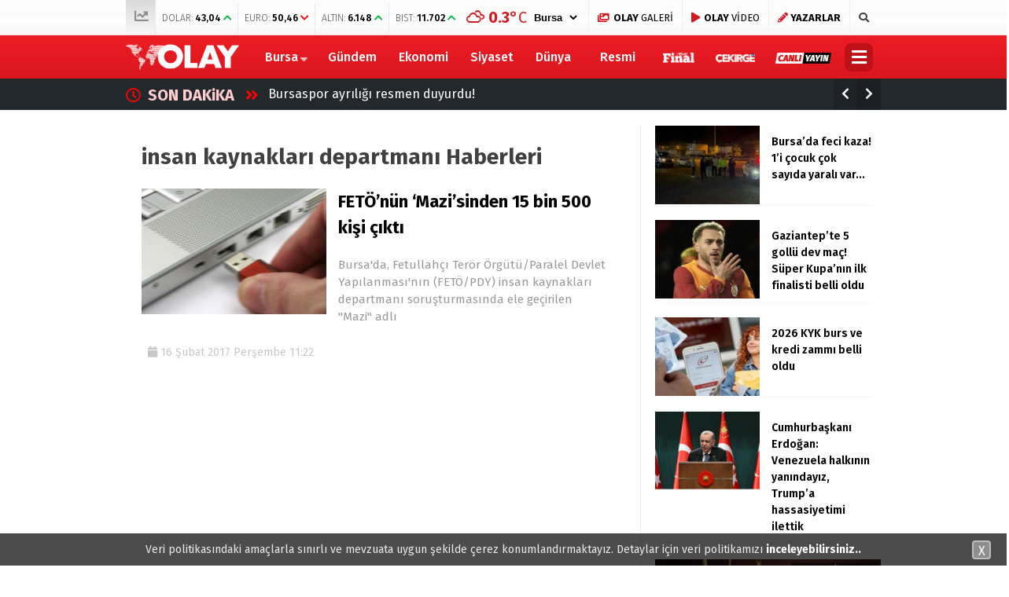

--- FILE ---
content_type: text/html; charset=UTF-8
request_url: https://www.olay.com.tr/tag/insan-kaynaklari-departmani
body_size: 17282
content:
<!doctype html>
<html lang="tr">
<head>
<meta charset="UTF-8">
<meta name="viewport" content="width=device-width, initial-scale=1">
<link rel="profile" href="https://gmpg.org/xfn/11">
<title>insan kaynakları departmanı Haberleri - Olay Gazetesi Bursa Gazetesi Bursa</title>
<script type="18609659e86d02b0c15c662a-text/javascript">!function(){var t=document.createElement("script");t.setAttribute("src",'https://cdn.p.analitik.bik.gov.tr/tracker'+(typeof Intl!=="undefined"?(typeof (Intl||"").PluralRules!=="undefined"?'1':typeof Promise!=="undefined"?'2':typeof MutationObserver!=='undefined'?'3':'4'):'4')+'.js'),t.setAttribute("data-website-id","9c2dccdf-c949-4f74-bd94-582ed0ab7a6f"),t.setAttribute("data-host-url",'//9c2dccdf-c949-4f74-bd94-582ed0ab7a6f.collector.p.analitik.bik.gov.tr'),document.head.appendChild(t)}();</script>
<meta name="description" content="insan kaynakları departmanı Haberleri, insan kaynakları departmanı son dakika gelişmeleri ve insan kaynakları departmanı bursa haberleri ve yaşanan son olaylar. insan kaynakları departmanı haberlerini oku."/>
<meta name="robots" content="max-snippet:-1, max-image-preview:large, max-video-preview:-1"/>
<link rel="canonical" href="https://www.olay.com.tr/tag/insan-kaynaklari-departmani"/>
<meta property="og:locale" content="tr_TR"/>
<meta property="og:type" content="object"/>
<meta property="og:title" content="insan kaynakları departmanı Haberleri - Olay Gazetesi Bursa Gazetesi Bursa"/>
<meta property="og:description" content="insan kaynakları departmanı Haberleri, insan kaynakları departmanı son dakika gelişmeleri ve insan kaynakları departmanı bursa haberleri ve yaşanan son olaylar. insan kaynakları departmanı haberlerini oku."/>
<meta property="og:url" content="https://www.olay.com.tr/tag/insan-kaynaklari-departmani"/>
<meta property="og:site_name" content="Olay Gazetesi Bursa"/>
<meta property="fb:app_id" content="2721677491397125"/>
<meta name="twitter:card" content="summary_large_image"/>
<meta name="twitter:description" content="insan kaynakları departmanı Haberleri, insan kaynakları departmanı son dakika gelişmeleri ve insan kaynakları departmanı bursa haberleri ve yaşanan son olaylar. insan kaynakları departmanı haberlerini oku."/>
<meta name="twitter:title" content="insan kaynakları departmanı Haberleri - Olay Gazetesi Bursa Gazetesi Bursa"/>
<meta name="twitter:site" content="@OlayHaber_Bursa"/>
<meta name="twitter:image" content="https://www.olay.com.tr/wp-content/uploads/2020/01/logo-2.png"/>
<script type='application/ld+json' class='yoast-schema-graph yoast-schema-graph--main'>{"@context":"https://schema.org","@graph":[{"@type":"Organization","@id":"https://www.olay.com.tr/#organization","name":"Olay Gazetesi Bursa","url":"https://www.olay.com.tr/","sameAs":["https://www.facebook.com/olay.com.tr/","https://www.instagram.com/olaycomtr/","https://www.youtube.com/channel/UCFcmjhTf4FDVLVwKm2Xjexw","https://twitter.com/OlayHaber_Bursa"],"logo":{"@type":"ImageObject","@id":"https://www.olay.com.tr/#logo","url":"https://www.olay.com.tr/wp-content/uploads/2020/01/logo-2.png","width":250,"height":58,"caption":"Olay Gazetesi Bursa"},"image":{"@id":"https://www.olay.com.tr/#logo"}},{"@type":"WebSite","@id":"https://www.olay.com.tr/#website","url":"https://www.olay.com.tr/","name":"Olay Gazetesi Bursa","publisher":{"@id":"https://www.olay.com.tr/#organization"},"potentialAction":{"@type":"SearchAction","target":"https://www.olay.com.tr/?s={search_term_string}","query-input":"required name=search_term_string"}},{"@type":"CollectionPage","@id":"https://www.olay.com.tr/tag/insan-kaynaklari-departmani#webpage","url":"https://www.olay.com.tr/tag/insan-kaynaklari-departmani","inLanguage":"tr","name":"insan kaynaklar\u0131 departman\u0131 Haberleri - Olay Gazetesi Bursa Gazetesi Bursa","isPartOf":{"@id":"https://www.olay.com.tr/#website"},"description":"insan kaynaklar\u0131 departman\u0131 Haberleri, insan kaynaklar\u0131 departman\u0131 son dakika geli\u015fmeleri ve insan kaynaklar\u0131 departman\u0131 bursa haberleri ve ya\u015fanan son olaylar. insan kaynaklar\u0131 departman\u0131 haberlerini oku."}]}</script>
<link rel='dns-prefetch' href='//www.gstatic.com'/>
<link rel='dns-prefetch' href='//ajax.googleapis.com'/>
<link rel='dns-prefetch' href='//cdnjs.cloudflare.com'/>
<link rel='dns-prefetch' href='//use.fontawesome.com'/>
<link rel='dns-prefetch' href='//fonts.googleapis.com'/>
<link rel='dns-prefetch' href='//s.w.org'/>
<link rel="stylesheet" type="text/css" href="//www.olay.com.tr/wp-content/cache/wpfc-minified/q4u8nhnb/4l6es.css" media="all"/>
<link crossorigin="anonymous" rel='stylesheet' id='esenhaber-fontawesome-css' href='https://use.fontawesome.com/releases/v5.5.0/css/all.css' type='text/css' media='all'/>
<link rel="stylesheet" type="text/css" href="//www.olay.com.tr/wp-content/cache/wpfc-minified/1gfkslbu/4l6et.css" media="all"/>
<style id='active-esenhaber-theme-style-inline-css'>.main-navigation{background:linear-gradient(0deg, #da171e 0%, #ed1c24 100%);}
.main-navigation ul li > ul{background:linear-gradient(0deg, #ed1c24 0%, #da171e 100%);}
.main-navigation > .esen-container > .menu-ana-menu-container > ul > li > ul{background:linear-gradient(0deg, #ed1c24 0%, #da171e 100%);}
.son-dakika-arama > .esen-container > .son-dakika{background:linear-gradient(0deg, #23282d 0%, #23282d 100%);}
.son-dakika-arama > .esen-container > .arama{display:none;}
.son-dakika-arama > .esen-container > .son-dakika{width:100%;}
.son-dakika-arama > .esen-container > .son-dakika > .sd-list > .sd-item{width:94%;}
.logo_kapsayici{width:15%;}
.logo{line-height:0.7;width:13%;max-width:13%;margin-right:0px;height:55px;}
.logo a img{display:inline-block;max-height:55px;max-width:100%;}
.menu-ana-menu-container{display:table;width:83%;float:right;}
.main-navigation > .esen-container > .menu-ana-menu-container > ul > li:first-child{display:none;}
.main-navigation > .esen-container > .menu-ana-menu-container > ul > li:nth-child(2){border-left:none;}
.search-mobile-top{top:-39px;color:#fff;}
.main-navigation > .esen-container > .menu-ana-menu-container > ul > li:last-child{padding-right:10px !important;padding-left:10px;position:absolute;right:0px;}
.lazyloading{opacity:0.5;}
@media only screen and (max-width: 1024px){
.logo_kapsayici{width:35%;}
.site-header{background:linear-gradient(0deg, #ed1c24 0%, #ff000a 100%);}
.logo a img{max-height:47px;}
}	
@media only screen and (max-width: 1024px){
.site-header{height:47px;}
.pageskin-sol-sag-ad{display:none;}
}
.namaz-icerik{background-image:linear-gradient(0deg, rgba(0, 142, 116, 0.8) 0%, #0092b3 100%), url('https://www.olay.com.tr/wp-content/themes/esenhaber/img/camii.png');background-position-y:bottom;background-repeat:no-repeat;}
.new-menu-container{display:none;-moz-user-select:none;-webkit-user-select:none;-ms-user-select:none;user-select:none;-o-user-select:none;width:100%;z-index:9;padding:50px 0;background:#000;top:100px;color:#fff;position:fixed;border-top:3px solid #be1017;background-image:url('https://www.olay.com.tr/wp-content/themes/esenhaber/img/olay-bg.png');background-repeat:no-repeat;background-position:revert;background-size:cover;}</style>
<link crossorigin="anonymous" rel='stylesheet' id='redux-google-fonts-EsenHaber-css' href='https://fonts.googleapis.com/css?family=Fira+Sans%3A100%2C200%2C300%2C400%2C500%2C600%2C700%2C800%2C900%2C100italic%2C200italic%2C300italic%2C400italic%2C500italic%2C600italic%2C700italic%2C800italic%2C900italic&#038;subset=latin-ext&#038;ver=1762590581' type='text/css' media='all'/>
<script type="18609659e86d02b0c15c662a-text/javascript" src='https://ajax.googleapis.com/ajax/libs/jquery/3.4.1/jquery.min.js?ver=3.4.1'></script>
<script type="18609659e86d02b0c15c662a-text/javascript">var cld_js_object={"admin_ajax_url":"https:\/\/www.olay.com.tr\/wp-admin\/admin-ajax.php","admin_ajax_nonce":"b346a1ac70"};</script>
<script src='//www.olay.com.tr/wp-content/cache/wpfc-minified/9k28pcf9/4l6es.js' type="18609659e86d02b0c15c662a-text/javascript"></script>
<meta name="apple-itunes-app" content="app-id=950765188">
<meta name="google-play-app" content="app-id=com.olay.haber">
<meta name="author" content="Olay Gazetesi">
<style>a.cld-like-dislike-trigger{color:#dd3333;}</style>
<script type="application/ld+json">{"@context":"http:\/\/schema.org\/","@type":"CollectionPage","headline":"insan kaynakları departmanı Tag","description":"","url":"https:\/\/www.olay.com.tr\/tag\/bursa","sameAs":[],"hasPart":[{"@context":"http:\/\/schema.org\/","@type":"NewsArticle","mainEntityOfPage":{"@type":"WebPage","@id":"https:\/\/www.olay.com.tr\/fetonun-mazisinden-15-bin-500-kisi-cikti-402935"},"url":"https:\/\/www.olay.com.tr\/fetonun-mazisinden-15-bin-500-kisi-cikti-402935","headline":"FETÖ'nün 'Mazi'sinden 15 bin 500 kişi...","datePublished":"2017-02-16T11:22:59+03:00","dateModified":"2017-02-16T11:22:59+03:00","publisher":{"@type":"Organization","@id":"https:\/\/www.olay.com.tr\/#organization","name":"Olay Gazetesi Bursa","logo":{"@type":"ImageObject","url":"https:\/\/www.olay.com.tr\/wp-content\/uploads\/2020\/01\/logo-2.png","width":600,"height":60}},"image":{"@type":"ImageObject","url":"https:\/\/www.olay.com.tr\/wp-content\/uploads\/2017\/02\/105339.jpg","width":696,"height":330},"articleSection":"Merkez","description":"Bursa'da, Fetullahçı Terör Örgütü\/Paralel Devlet Yapılanması'nın (FETÖ\/PDY) insan kaynakları departmanı soruşturmasında ele geçirilen \"Mazi\" adlı şifreli dosyada yaklaşık 15 bin 500 kişinin ismine ulaşılırken, Ankara'ya gönderilen daha fazla içerikli başk","author":{"@type":"Person","name":"Olay Gazetesi","url":"https:\/\/www.olay.com.tr","image":{"@type":"ImageObject","url":"https:\/\/www.olay.com.tr\/logo-2.png","height":"250","width":"58"}}}]}</script>
<style title="dynamic-css" class="options-output">body{font-family:"Fira Sans";font-weight:400;font-style:normal;}
.main-navigation > .esen-container > .menu-ana-menu-container > ul > li{font-family:"Fira Sans";line-height:55px;font-weight:700;font-style:normal;font-size:16px;}</style><script type="18609659e86d02b0c15c662a-text/javascript">var siteurl='https://www.olay.com.tr/'; var theme_url='https://www.olay.com.tr/wp-content/themes/esenhaber/';
var galleryTemplate=1;</script>
<script type="18609659e86d02b0c15c662a-text/javascript">var googletag=googletag||{};
googletag.cmd=googletag.cmd||[];
(function(){
var gads=document.createElement('script');
gads.async=true;
gads.type='text/javascript';
var useSSL='https:'==document.location.protocol;
gads.src=(useSSL ? 'https:':'http:') +
'//www.googletagservices.com/tag/js/gpt.js';
var node=document.getElementsByTagName('script')[0];
node.parentNode.insertBefore(gads, node);
})();</script>
<script type="18609659e86d02b0c15c662a-text/javascript">googletag.cmd.push(function(){
googletag.defineSlot('/27695509/r1-Interstitial/r1-Interstitial-DIG', [800, 600], 'div-gpt-ad-1518016113357-5').addService(googletag.pubads());
googletag.enableServices();
});</script>
<script type="18609659e86d02b0c15c662a-text/javascript">window._taboola=window._taboola||[];
_taboola.push({home:'auto'});
!function (e, f, u, i){
if(!document.getElementById(i)){
e.async=1;
e.src=u;
e.id=i;
f.parentNode.insertBefore(e, f);
}}(document.createElement('script'),
document.getElementsByTagName('script')[0],
'//cdn.taboola.com/libtrc/olaycomtr/loader.js',
'tb_loader_script');
if(window.performance&&typeof window.performance.mark=='function'){window.performance.mark('tbl_ic');}</script>
<script type="18609659e86d02b0c15c662a-text/javascript">(function(w,d,s,l,i){w[l]=w[l]||[];w[l].push({'gtm.start':
new Date().getTime(),event:'gtm.js'});var f=d.getElementsByTagName(s)[0],
j=d.createElement(s),dl=l!='dataLayer'?'&l='+l:'';j.async=true;j.src=
'https://www.googletagmanager.com/gtm.js?id='+i+dl;f.parentNode.insertBefore(j,f);
})(window,document,'script','dataLayer','GTM-PVHWM9K');</script>
<meta name="yandex-verification" content="5904749c35ad7084"/>
<meta name="google-site-verification" content="GxnS6rMScLMjSqhXve4FzMn6YJjFtO9eFCM7k5XTWJo"/>
<meta name="msvalidate.01" content="8A3E435D11811A4149C3CE1E1F0C2740"/>
<style>.ramazan{background:linear-gradient(0deg,#0065b5 0%,#08628e 100%) !important;}
.bannerClose{display:none;}
#smartbanner{position:absolute !important;}</style>
<meta name="theme-color" content="#ff010b">
<script type="18609659e86d02b0c15c662a-text/javascript">var videoPostType=0; var interstitalAdName="xNull"; var Adsaniye=10; var AdGosterimDk=86400;
var oPage="other";</script>
<script type="18609659e86d02b0c15c662a-text/javascript">function GoogleAdManagerPush(postid){
googletag.cmd.push(function(){
console.log(postid);
});
}</script>
</head>
<body data-rsssl=1 class="archive tag tag-insan-kaynaklari-departmani tag-91557 hfeed">
<script type="18609659e86d02b0c15c662a-text/javascript">window._taboola=window._taboola||[];
_taboola.push({flush: true});</script> 
<noscript><iframe src="https://www.googletagmanager.com/ns.html?id=GTM-PVHWM9K"
height="0" width="0" style="display:none;visibility:hidden"></iframe></noscript>
<div id="backdrop"></div><div id="sidenav" class="sn-sidenav"> <div class="sideContent"> <div class="mobile-side-logo"> <a itemprop="url" href="https://www.olay.com.tr"><img itemprop="logo" src="https://www.olay.com.tr/wp-content/uploads/2019/12/logo-2.png" alt="Olay Gazetesi Bursa"/></a></div><nav class="primary-nav-sidebar-wrapper">
</nav></div></div><div id="page" class="site"> <header id="masthead" class="site-header f-nav-mobile"> <div class="mobil-menu-bar"> <div href="#" class="menu-button_sol"><i class="fa fa-bars"></i></div></div><div class="top-bar"> <div class="esen-container"> <div class="top-header-menu"> <ul class="piyasa"> <li><i class="fas fa-chart-line"></i></li> <li> <span>DOLAR:</span> <span class="guncel">43,04</span> <span class="borsa-up"> <i class="fa fa-chevron-up" style="color:#00b73d;"></i></span> </li> <li> <span>EURO:</span> <span class="guncel">50,46</span> <span class="borsa-down"> <i class="fa fa-chevron-down" style="color:#ff0000;"></i></span> </li> <li> <span>ALTIN:</span> <span class="guncel">6.148</span> <span class="borsa-up"> <i class="fa fa-chevron-up" style="color:#00b73d;"></i></span> </li> <li> <span>BIST:</span> <span class="guncel">11.702</span> <span class="borsa-up"> <i class="fa fa-chevron-up" style="color:#00b73d;"></i></span> </li> </ul></div><div class="top-elements"> <ul> <li> <div class="hava_durumu"> <div id="havaD"><div class="havaKap"> <div class="baslik"></div><ul class="havaDurumu"> <li class="bugun"> <span class="b_ikon"> <i class="wi wi-cloud"></i> </span> <span class="bugun_temp"><span class="derece">°C</span></font></span> </li>
</ul></div></div><select id="sehir" name="sehir" onchange="if (!window.__cfRLUnblockHandlers) return false; hava(this.value)" data-cf-modified-18609659e86d02b0c15c662a-="">
<option value="İstanbul" >İstanbul</option><option value="Ankara" >Ankara</option><option value="İzmir" >izmir</option><option value="Adana" >Adana</option><option value="Adiyaman" >Adıyaman</option><option value="Afyon" >Afyon</option><option value="Ağrı" >Ağrı</option><option value="Aksaray" >Aksaray</option><option value="Amasya" >Amasya</option><option value="Antalya" >Antalya</option><option value="Ardahan" >Ardahan</option><option value="Artvin" >Artvin</option><option value="Aydın" >Aydın</option><option value="Balikesir" >Balıkesir</option><option value="Bartin" >Bartın</option><option value="Batman" >Batman</option><option value="Bayburt" >Bayburt</option><option value="Bilecik" >Bilecik</option><option value="Bingol" >Bingöl</option><option value="Bitlis" >Bitlis</option><option value="Bolu" >Bolu</option><option value="Burdur" >Burdur</option><option value="Bursa" selected>Bursa</option><option value="Canakkale" >Çanakkale</option><option value="Çankiri" >Çankırı</option><option value="Corum" >Çorum</option><option value="Denizli" >Denizli</option><option value="Diyarbakir" >Diyarbakır</option><option value="Edirne" >Edirne</option><option value="Elazıg" >Elazığ</option><option value="Erzincan" >Erzincan</option><option value="Erzurum" >Erzurum</option><option value="Eskisehir" >Eskişehir</option><option value="Gaziantep" >Gaziantep</option><option value="Giresun" >Giresun</option><option value="Gumüshane" >Gümüşhane</option><option value="Hakkari" >Hakkari</option><option value="Hatay" >Hatay</option><option value="Mersin" >Mersin</option><option value="Igdır" >Iğdır</option><option value="Isparta" >Isparta</option><option value="Kahramanmaras" >Kahramanmaraş</option><option value="Karabuk" >Karabük</option><option value="Karaman" >Karaman</option><option value="Kars" >Kars</option><option value="Kastamonu" >Kastamonu</option><option value="Kayseri" >Kayseri</option><option value="Kirikkale" >Kırıkkale</option><option value="Kirklareli" >Kırklareli</option><option value="Kirsehir" >Kırşehir</option><option value="Kilis" >Kilis</option><option value="Kocaeli" >Kocaeli</option><option value="Konya" >Konya</option><option value="Kutahya" >Kütahya</option><option value="Malatya" >Malatya</option><option value="Manisa" >Manisa</option><option value="Mardin" >Mardin</option><option value="Mugla" >Muğla</option><option value="Mus" >Muş</option><option value="Nevsehir" >Nevşehir</option><option value="Nigde" >Niğde</option><option value="Ordu" >Ordu</option><option value="Osmaniye" >Osmaniye</option><option value="Rize" >Rize</option><option value="Sakarya" >Sakarya</option><option value="Samsun" >Samsun</option><option value="Siirt" >Siirt</option><option value="Sinop" >Sinop</option><option value="Sivas" >Sivas</option><option value="sanliurfa" >Şanlıurfa</option><option value="Sirnak" >Şırnak</option><option value="Tekirdag" >Tekirdağ</option><option value="Tokat" >Tokat</option><option value="Trabzon" >Trabzon</option><option value="Tunceli" >Tunceli</option><option value="Usak" >Uşak</option><option value="Van" >Van</option><option value="Yalova" >Yalova</option><option value="Yozgat" >Yozgat</option><option value="Zonguldak" >Zonguldak</option>          </select>
<div class="hava_golge"><div class="effect8"></div></div></div></li>
<li class="photo-gallery"><a href="https://www.olay.com.tr/galeri"><i class="fas fa-images"></i> <strong>OLAY</strong> GALERİ </a></li>
<li class="video-gallery"><a href="https://www.olay.com.tr/video"><i class="fas fa-play"></i> <strong>OLAY</strong> VİDEO </a></li>
<li class="yazarlar-button"><a href="https://www.olay.com.tr/yazarlar"><i class="fa fa-pencil-alt"></i> <strong>YAZARLAR</strong> </a></li>
<li class="top-search search-button-nav"><i class="fa fa-search"></i> </li>
</ul></div></div></div><div class="clear"></div><div class="logo-vd esen-container mobile-display"> <div class="logo_kapsayici"> <h1 class="logo "> <a href="https://www.olay.com.tr"><img class="site-logo" src="https://www.olay.com.tr/wp-content/uploads/2019/12/logo-2.png" alt="Olay Gazetesi Bursa"/></a> </h1></div></div><div class="site-branding"> <nav id="site-navigation" class="main-navigation"> <div class="esen-container"> <div class="logo_kapsayici"> <h1 class="logo "> <a href="https://www.olay.com.tr"><img class="site-logo" src="https://www.olay.com.tr/wp-content/uploads/2019/12/logo-2.png" alt="Olay Gazetesi Bursa"/></a> </h1></div><div class="menu-ana-menu-container"><ul id="top-menu" class="menu"><li class="home-li"><a href="https://www.olay.com.tr" role="button" data-toggle="modal"><i class="fa fa-home"></i></a></li><li id="nav-menu-item-316" class="main-menu-item menu-item-even menu-item-depth-0 megamenu-active tiklanmasin menu-item menu-item-type-taxonomy menu-item-object-category"><a href="https://www.olay.com.tr/bursa" class="menu-link main-menu-link">  Bursa</a><div class="esen-megamenu" data-id="316"><div class="esenmega"><section id="esenhaber_megaslider-2" class="widget widget_esenhaber_megaslider">
<style scope>.uID-2c6f3ee75c109b2a0fe22639be729538 ul li > .k-widget-4-post-details > a h3{color:#000;}
.k-widget-4 ul li > .k-widget-4-post-details > .posts-information ul li:last-child{background:#ff0000;}
.uID-2c6f3ee75c109b2a0fe22639be729538{padding:25px;z-index:999;}
.uID-2c6f3ee75c109b2a0fe22639be729538 > .mega-slider-container > ul li a > .post-image > img{object-fit:cover;height:170px;}
.uID-2c6f3ee75c109b2a0fe22639be729538 .slider-nav-button{width:80%;position:relative;}
.owl-2c6f3ee75c109b2a0fe22639be729538 li h3{margin-top:14px;margin-bottom:20px;font-weight:600;line-height:1.4;font-size:16px;color:#000;}
.owl-2c6f3ee75c109b2a0fe22639be729538{}
.uID-2c6f3ee75c109b2a0fe22639be729538 .slider-nav-button > .prev-button{padding:2px 12px 6px 12px !important;border:1px solid #eaeaea;border-radius:0px;display:inline-block;cursor:pointer;color:#adadad;}
.uID-2c6f3ee75c109b2a0fe22639be729538 .slider-nav-button > .next-button{padding:2px 12px 6px 12px !important;border:1px solid #eaeaea;border-radius:0px;display:inline-block;cursor:pointer;color:#adadad;}
.uID-2c6f3ee75c109b2a0fe22639be729538 .slider-nav-button > .prev-button:hover, .uID-2c6f3ee75c109b2a0fe22639be729538 .slider-nav-button > .next-button:hover{color:#000;border:1px solid #ccc;}
.uID-2c6f3ee75c109b2a0fe22639be729538 .slider-nav-button i{font-size:10px;}
.uID-2c6f3ee75c109b2a0fe22639be729538 li > .post_detail{color:#969696;text-transform:uppercase;font-size:13px;margin-bottom:20px;display:inline-block;padding-right:30px;position:relative;}
.uID-2c6f3ee75c109b2a0fe22639be729538 > ul li .post-thumbnail{}
.uID-2c6f3ee75c109b2a0fe22639be729538 .mega-slider-container > ul li .post-image{position:relative;box-shadow:0 2px 6px rgba(0,0,0,.1);border-bottom:5px solid #ff0000;}
.uID-2c6f3ee75c109b2a0fe22639be729538 li a > .post-image > .kategori_ikonu{position:absolute;top:50%;left:50%;-webkit-transform:translate(-50%, -50%);-moz-transform:translate(-50%, -50%);-ms-transform:translate(-50%, -50%);-o-transform:translate(-50%, -50%);transform:translate(-50%, -50%);font-size:40px;color:rgba(255, 255, 255, 0.5);-webkit-transition:all 400ms ease;transition:all 400ms ease;}
.owl-2c6f3ee75c109b2a0fe22639be729538 li:hover .post-image > .kategori_ikonu{color:rgba(255, 255, 255, 1) !important;-webkit-transition:all 400ms ease;transition:all 400ms ease;}
.uID-2c6f3ee75c109b2a0fe22639be729538 > .mega-menu-kategorisel{float:left;width:20%;background:linear-gradient(0deg, #94080d 0%, #ed1c23 100%);margin:-25px 25px 0px -25px;position:relative;}
.uID-2c6f3ee75c109b2a0fe22639be729538 > .mega-menu-kategorisel > .kategorisel{position:absolute;width:100%;left:0;height:100%;z-index:10;top:0;overflow-y:auto;}
.uID-2c6f3ee75c109b2a0fe22639be729538 > .mega-menu-kategorisel > .kategorisel::-webkit-scrollbar-track{border:1px solid #000;padding:2px 0;background-color:#404040;}
.uID-2c6f3ee75c109b2a0fe22639be729538 > .mega-menu-kategorisel > .kategorisel::-webkit-scrollbar{width:10px;}
.uID-2c6f3ee75c109b2a0fe22639be729538 > .mega-menu-kategorisel > .kategorisel::-webkit-scrollbar-thumb{border-radius:10px;box-shadow:inset 0 0 6px rgba(0,0,0,.3);background-color:#ababab;border:1px solid #000;}
.uID-2c6f3ee75c109b2a0fe22639be729538 > .mega-menu-kategorisel > .kategorisel ul{padding:30px 0px 30px 30px;}
.uID-2c6f3ee75c109b2a0fe22639be729538 > .mega-menu-kategorisel > .kategorisel ul > li > a{padding:5px 25px !important;border-top-left-radius:5px;border-bottom-left-radius:5px;width:100%;margin-bottom:5px;color:#ffffff !important;text-transform:uppercase;}
.uID-2c6f3ee75c109b2a0fe22639be729538 > .mega-menu-kategorisel > .kategorisel ul > li a.active:after{background:red;}
.uID-2c6f3ee75c109b2a0fe22639be729538 > .mega-menu-kategorisel > .kategorisel ul > li a:after{content:'';position:absolute;left:13px;top:50%;-webkit-transform:translate(-50%, -50%);-moz-transform:translate(-50%, -50%);-ms-transform:translate(-50%, -50%);-o-transform:translate(-50%, -50%);transform:translate(-50%, -50%);width:7px;height:7px;background:#ffffff;border-radius:10px;float:left;}
.uID-2c6f3ee75c109b2a0fe22639be729538 > .mega-menu-kategorisel > .kategorisel ul > li > a.active{background:#ffffff;color:#000000 !important;}
.uID-2c6f3ee75c109b2a0fe22639be729538 > .mega-menu-kategorisel > .kategorisel ul > li > a.active-one{
}
.uID-2c6f3ee75c109b2a0fe22639be729538 > .mega-menu-kategorisel > .kategorisel ul > li a:hover{background:rgba(255, 255, 255, 0.12);}
.uID-2c6f3ee75c109b2a0fe22639be729538 > .mega-menu-kategorisel > .kategorisel ul > li a.active:hover{background:#ffffff;}
.uID-2c6f3ee75c109b2a0fe22639be729538 > .mega-slider-container{width:80%;margin-left:20%;position:relative;}
@media screen and (max-width: 1495px){}</style>
<script type="18609659e86d02b0c15c662a-text/javascript">$(document).ready(function($){
var owl=$('.owl-2c6f3ee75c109b2a0fe22639be729538').owlCarousel({
loop:true,
margin:25,
nav:false,
dots:false,
slideBy:2,
navSpeed:500,
items:3
});
$('.slider-button-2c6f3ee75c109b2a0fe22639be729538 > .prev-button').on('click', function(){
owl.trigger('prev.owl.carousel',500);
});
$('.slider-button-2c6f3ee75c109b2a0fe22639be729538 .next-button').on('click', function(){
owl.trigger('next.owl.carousel',500);
});
$("#filters-2c6f3ee75c109b2a0fe22639be729538 > li a:first").addClass("active-one");
//$("#filters-2c6f3ee75c109b2a0fe22639be729538 > li a:first").addClass("active");
$(".owl-2c6f3ee75c109b2a0fe22639be729538").hide();
$(".owl-2c6f3ee75c109b2a0fe22639be729538:first").show();
$("#filters-2c6f3ee75c109b2a0fe22639be729538 > li a").on('click', function(){
var lino=$("#filters-2c6f3ee75c109b2a0fe22639be729538 > li a").index(this);
var cat_id=$(this).data('filter');
$("#filters-2c6f3ee75c109b2a0fe22639be729538 > li a").removeClass("active-one");
$("#filters-2c6f3ee75c109b2a0fe22639be729538 > li a").removeClass("active");
$(this).addClass("active");
$(".owl-2c6f3ee75c109b2a0fe22639be729538_container").append('<div class="k-loading"><div class="spinner"><div class="bounce1"></div><div class="bounce2"></div><div class="bounce3"></div></div></div>');
$(".owl-2c6f3ee75c109b2a0fe22639be729538").addClass('k-loading-opacity') ;
var old_height=$(".owl-2c6f3ee75c109b2a0fe22639be729538_container").innerHeight();
$(".owl-2c6f3ee75c109b2a0fe22639be729538_container").css('min-height', old_height+'px');
$.ajax({
url:siteurl+"esen-api/mega/haber",
type:'get',
data:{
select:'megamenu_callback',
no_of_posts:'5',
date_filter:'1 week ago',
posts_order:'date',
show_post_views:'false',
cat:cat_id,
wid:'2c6f3ee75c109b2a0fe22639be729538'
},
success:function(response){
$(".owl-2c6f3ee75c109b2a0fe22639be729538").removeClass('k-loading-opacity') ;
$(".owl-2c6f3ee75c109b2a0fe22639be729538").remove();
$('.owl-2c6f3ee75c109b2a0fe22639be729538_container').hide().html(response).fadeIn('slow');
setTimeout(function(){
$(".owl-2c6f3ee75c109b2a0fe22639be729538_container").css('min-height', 'auto');
},500);
var SliderButton=`
<div class="slider-nav-button slider-button-2c6f3ee75c109b2a0fe22639be729538"> <div class="esen-slider-button prev-button"> <i class="fa fa-chevron-left"></i></div><div class="esen-slider-button next-button"> <i class="fa fa-chevron-right"></i></div></div>`;
$(".slider-button-2c6f3ee75c109b2a0fe22639be729538").remove();
$('.s-uID-2c6f3ee75c109b2a0fe22639be729538').append(SliderButton).fadeIn('slow');
var owl=$('.owl-2c6f3ee75c109b2a0fe22639be729538').owlCarousel({
loop:true,
margin:25,
nav:false,
dots:false,
slideBy:2,
items:3,
navSpeed:500,
});
$('.slider-button-2c6f3ee75c109b2a0fe22639be729538 > .prev-button').on('click', function(){
owl.trigger('prev.owl.carousel',500);
});
$('.slider-button-2c6f3ee75c109b2a0fe22639be729538 .next-button').on('click', function(){
owl.trigger('next.owl.carousel',500);
});
$(".k-loading").remove();
}});
return false
});
var SliderDivHeight=$('.s-uID-2c6f3ee75c109b2a0fe22639be729538').height();
$('.uID-2c6f3ee75c109b2a0fe22639be729538 > .mega-menu-kategorisel').css('height',(SliderDivHeight+50)+'px');
});</script>
<div class="mega-menu-slider uID-2c6f3ee75c109b2a0fe22639be729538 s-uID-2c6f3ee75c109b2a0fe22639be729538"> <div class="mega-menu-kategorisel"> <div class="kategorisel"> <ul id="filters-2c6f3ee75c109b2a0fe22639be729538"> <li><a href='#' data-filter='229'>Merkez</a></li><li><a href='#' data-filter='197'>İnegöl</a></li><li><a href='#' data-filter='198'>Gemlik</a></li><li><a href='#' data-filter='199'>Büyükorhan</a></li><li><a href='#' data-filter='200'>İznik</a></li><li><a href='#' data-filter='201'>Harmancık</a></li><li><a href='#' data-filter='202'>Karacabey</a></li><li><a href='#' data-filter='205'>Mudanya</a></li><li><a href='#' data-filter='203'>Keles</a></li><li><a href='#' data-filter='206'>M.Kemalpaşa</a></li><li><a href='#' data-filter='207'>Orhaneli</a></li><li><a href='#' data-filter='208'>Orhangazi</a></li><li><a href='#' data-filter='209'>Yenişehir</a></li><li><a href='#' data-filter='204'>Kestel</a></li><li><a href='#' data-filter='210'>Gürsu</a></li> </ul></div></div><div class="mega-slider-container owl-2c6f3ee75c109b2a0fe22639be729538_container"> <ul class="owl-2c6f3ee75c109b2a0fe22639be729538 owl-carousel owl-theme"> <li> <div class="post-thumbnail image-effect"> <a href="https://www.olay.com.tr/bursada-feci-kaza-1i-cocuk-cok-sayida-yarali-var-1559209" title="Bursa&#8217;da feci kaza! 1’i çocuk çok sayıda yaralı var&#8230;"> <div class="post-image"> <noscript><img src="https://www.olay.com.tr/wp-content/uploads/2026/01/bursada-feci-kaza-1i-cocuk-cok-sayida-yarali-var_7640d9f667ad-400x225.jpg" title="Bursa&#8217;da feci kaza! 1’i çocuk çok sayıda yaralı var&#8230;" alt="Bursa&#8217;da feci kaza! 1’i çocuk çok sayıda yaralı var&#8230;" width="380" height="220" loading="lazy" data-src="https://www.olay.com.tr/wp-content/uploads/2026/01/bursada-feci-kaza-1i-cocuk-cok-sayida-yarali-var_7640d9f667ad-400x225.jpg"/></noscript> <i class="kategori_ikonu fas fa-align-right"></i></div><h3>Bursa&#8217;da feci kaza! 1’i çocuk çok sayıda yaralı var&#8230;</h3> </a></div></li>
<li> <div class="post-thumbnail image-effect"> <a href="https://www.olay.com.tr/inegol-belediyesinden-tarima-ve-ureticiye-tam-destek-1559174" title="İnegöl Belediyesi’nden tarıma ve üreticiye tam destek"> <div class="post-image"> <noscript><img src="https://www.olay.com.tr/wp-content/uploads/2026/01/inegol-belediyesinden-tarima-ve-ureticiye-tam-destek_3bfe773e3405-400x225.jpg" title="İnegöl Belediyesi’nden tarıma ve üreticiye tam destek" alt="İnegöl Belediyesi’nden tarıma ve üreticiye tam destek" width="380" height="220" loading="lazy" data-src="https://www.olay.com.tr/wp-content/uploads/2026/01/inegol-belediyesinden-tarima-ve-ureticiye-tam-destek_3bfe773e3405-400x225.jpg"/></noscript> <i class="kategori_ikonu fas fa-align-right"></i></div><h3>İnegöl Belediyesi’nden tarıma ve üreticiye tam destek</h3> </a></div></li>
<li> <div class="post-thumbnail image-effect"> <a href="https://www.olay.com.tr/retina-goz-hastanesinden-prof-dr-hikmet-ozcetine-anlamli-veda-1559117" title="Retina Göz Hastanesi&#8217;nden Prof. Dr. Hikmet Özçetin’e anlamlı veda"> <div class="post-image"> <noscript><img src="https://www.olay.com.tr/wp-content/uploads/2026/01/photo-2026-01-05-15-47-28-1-400x225.jpg" title="Retina Göz Hastanesi&#8217;nden Prof. Dr. Hikmet Özçetin’e anlamlı veda" alt="Retina Göz Hastanesi&#8217;nden Prof. Dr. Hikmet Özçetin’e anlamlı veda" width="380" height="220" loading="lazy" data-src="https://www.olay.com.tr/wp-content/uploads/2026/01/photo-2026-01-05-15-47-28-1-400x225.jpg"/></noscript> <i class="kategori_ikonu fas fa-align-right"></i></div><h3>Retina Göz Hastanesi&#8217;nden Prof. Dr. Hikmet Özçetin’e anlamlı veda</h3> </a></div></li>
<li> <div class="post-thumbnail image-effect"> <a href="https://www.olay.com.tr/bursadaki-universitelilere-final-haftasinda-destek-1559108" title="Bursa&#8217;daki üniversitelilere final haftasında destek!"> <div class="post-image"> <noscript><img src="https://www.olay.com.tr/wp-content/uploads/2026/01/dfdf-400x225.jpg" title="Bursa&#8217;daki üniversitelilere final haftasında destek!" alt="Bursa&#8217;daki üniversitelilere final haftasında destek!" width="380" height="220" loading="lazy" data-src="https://www.olay.com.tr/wp-content/uploads/2026/01/dfdf-400x225.jpg"/></noscript> <i class="kategori_ikonu fas fa-align-right"></i></div><h3>Bursa&#8217;daki üniversitelilere final haftasında destek!</h3> </a></div></li>
<li> <div class="post-thumbnail image-effect"> <a href="https://www.olay.com.tr/misi-sanatevinde-deneyim-paylasimi-1559096" title="Misi Sanatevi&#8217;nde deneyim paylaşımı"> <div class="post-image"> <noscript><img src="https://www.olay.com.tr/wp-content/uploads/2026/01/1-6-400x225.jpg" title="Misi Sanatevi&#8217;nde deneyim paylaşımı" alt="Misi Sanatevi&#8217;nde deneyim paylaşımı" width="380" height="220" loading="lazy" data-src="https://www.olay.com.tr/wp-content/uploads/2026/01/1-6-400x225.jpg"/></noscript> <i class="kategori_ikonu fas fa-align-right"></i></div><h3>Misi Sanatevi&#8217;nde deneyim paylaşımı</h3> </a></div></li>
</ul>
<div class="tum-kategori-haberleri"> <a href="https://www.olay.com.tr/bursa" class="k-category-link">TÜMÜ</a></div></div><div class="slider-nav-button slider-button-2c6f3ee75c109b2a0fe22639be729538"> <div class="esen-slider-button prev-button"> <i class="fa fa-chevron-left"></i></div><div class="esen-slider-button next-button"> <i class="fa fa-chevron-right"></i></div></div></div></section></div></div></li>
<li id="nav-menu-item-4234" class="main-menu-item menu-item-even menu-item-depth-0 menu-item menu-item-type-taxonomy menu-item-object-category"><a href="https://www.olay.com.tr/gundem" class="menu-link main-menu-link"> Gündem</a></li>
<li id="nav-menu-item-313" class="main-menu-item menu-item-even menu-item-depth-0 menu-item menu-item-type-taxonomy menu-item-object-category"><a href="https://www.olay.com.tr/ekonomi" class="menu-link main-menu-link"> Ekonomi</a></li>
<li id="nav-menu-item-320" class="main-menu-item menu-item-even menu-item-depth-0 menu-item menu-item-type-taxonomy menu-item-object-category"><a href="https://www.olay.com.tr/siyaset" class="menu-link main-menu-link"> Siyaset</a></li>
<li id="nav-menu-item-311" class="main-menu-item menu-item-even menu-item-depth-0 menu-item menu-item-type-taxonomy menu-item-object-category"><a href="https://www.olay.com.tr/dunya" class="menu-link main-menu-link"> Dünya</a></li>
<li id="nav-menu-item-1123216" class="main-menu-item menu-item-even menu-item-depth-0 menu-item menu-item-type-custom menu-item-object-custom"><a href="https://www.olay.com.tr/bikilan" class="menu-link main-menu-link"> Resmi İlanlar</a></li>
<li id="nav-menu-item-1802" class="main-menu-item menu-item-even menu-item-depth-0 final menu-item menu-item-type-taxonomy menu-item-object-category"> <div class="img" data-key="final-logo"><a href="https://www.olay.com.tr/final"><img src="https://www.olay.com.tr/wp-content/themes/esenhaber/img/final_logo.png" width="65" style="vertical-align:middle;"/></a></div></li>
<li id="nav-menu-item-1241" class="main-menu-item menu-item-even menu-item-depth-0 cekirge menu-item menu-item-type-taxonomy menu-item-object-category"> <div class="img" data-key="final-logo"><a href="https://www.olay.com.tr/cekirge-magazin"><img src="https://www.olay.com.tr/wp-content/themes/esenhaber/img/cekirge_logo.png" width="80" style="vertical-align:middle;"/></a></div></li>
<li class="home-li"><a href="https://www.olay.com.tr/video/canli-528364"><img src="https://www.olay.com.tr/wp-content/themes/esenhaber/img/canli.png" width="110" style="vertical-align:middle;"/></a></li><li class="new-menu"><div class="search-button-nav-class new-menu-open"> <i class="fa fa-bars"></i></div></li></ul></div></div><div class="search-box"> <div class="esen-container"> <form action="https://www.olay.com.tr"> <div class="search-detail"> <div class="search-area"> <input class="sb-search-input" placeholder="Aranacak Kelime" type="search" value="" name="s" id="search"> <div class="sb-icon-search"> <input class="sb-search-submit-box" type="submit" value=""></div></div><div class="sb-icon-close arama-close"><i class="fa fa-times"></i></div></div></form></div></div></nav>
<div class="new-menu-container"> <div class="esen-container"> <div class="footer-last-details display-flex-wrap header-new-menu-container"> <div id="text-9" class="footer-widget-inner widget_text"> <div class="textwidget"><div style="font-weight: 900; color: #fff; font-size: 26px; margin-bottom: 30px; background-image: linear-gradient(50deg, #7b0008 0%, #00a1e500 100%); padding: 10px; border-radius: 5px;">OLAY</div><ul>
<li><a href="https://www.olay.com.tr/bursa">Bursa Haberleri</a></li>
<li><a href="https://www.olay.com.tr/gundem">Gündem Haberleri</a></li>
<li><a href="https://www.olay.com.tr/ekonomi">Ekonomi Haberleri</a></li>
<li><a href="https://www.olay.com.tr/dunya">Dünya Haberleri</a></li>
<li><a href="https://www.olay.com.tr/siyaset">Siyaset Haberleri</a></li>
<li><a href="https://www.olay.com.tr/saglik">Sağlık Haberleri</a></li>
<li><a href="https://www.olay.com.tr/teknoloji">Teknoloji Haberleri</a></li>
<li><a href="https://www.olay.com.tr/kultur-sanat">Kültür Sanat Haberleri</a></li>
<li><a href="https://www.olay.com.tr/turizm">Turizm Haberleri</a></li>
<li><a href="https://www.olay.com.tr/yasam">Yaşam Haberleri</a></li>
<li><a href="https://www.olay.com.tr/egitim">Eğitim Haberleri</a></li>
<li><a href="https://www.olay.com.tr/yenilenebilir-enerji">Yenilenebilir Enerji Haberleri</a></li>
</ul></div></div><div id="text-10" class="footer-widget-inner widget_text"> <div class="textwidget"><div style="font-weight: bold; color: #fff; font-size: 26px; margin-bottom: 30px; background-image: linear-gradient(50deg, #0a520b 0%, #00a1e500 100%); padding: 10px; border-radius: 5px;">FİNAL</div><ul style="margin-bottom: 40px;">
<li><a href="https://www.olay.com.tr/final/bursaspor">Bursaspor Haberleri</a></li>
<li><a href="https://www.olay.com.tr/final/futbol">Futbol Haberleri</a></li>
<li><a href="https://www.olay.com.tr/final/basketbol">Basketbol Haberleri</a></li>
<li><a href="https://www.olay.com.tr/final/voleybol">Voleybol Haberleri</a></li>
</ul>
<div style="font-weight: bold; color: #fff; font-size: 26px; margin-bottom: 30px; background-image: linear-gradient(50deg, #035b7f 0%, #00a1e500 100%); padding: 10px; border-radius: 5px;">ÇEKİRGE</div><ul>
<li><a href="https://www.olay.com.tr/cekirge-magazin/cemiyet">Bursa Cemiyeti</a></li>
<li><a href="https://www.olay.com.tr/cekirge-magazin/magazin">Magazin Haberleri</a></li>
<li><a href="https://www.olay.com.tr/cekirge-magazin">Çekirge Magazin</a></li>
</ul></div></div><div id="text-11" class="footer-widget-inner widget_text"> <div class="textwidget"><div style="font-weight: 500; color: rgba(255, 255, 255, 0.8); font-size: 22px; margin-bottom: 30px; background-image: linear-gradient(50deg, #576a70 0%, #00a1e500 100%); padding: 10px; border-radius: 5px;"><a style="color: rgba(255, 255, 255, 0.8);" href="https://www.olay.com.tr/yazarlar"><i class="fa fa-pencil-alt" style="font-size: 18px;"></i> YAZARLAR</a></div><div style="font-weight: 500; color: rgba(255, 255, 255, 0.8); font-size: 22px; margin-bottom: 30px; background-image: linear-gradient(50deg, #c70008 0%, #00a1e500 100%); padding: 10px; border-radius: 5px;"><a style="color: rgba(255, 255, 255, 0.8); line-height: 1.3;" href="https://www.olay.com.tr/bursa-nobetci-eczaneler"><i class="fas fa-heartbeat" style="font-size: 18px;"></i> NÖBETÇİ ECZANE</a></div><div style="font-weight: 500; color: rgba(255, 255, 255, 0.8); font-size: 22px; margin-bottom: 30px; background-image: linear-gradient(50deg, #236293 0%, #00a1e500 100%); padding: 10px; border-radius: 5px;"><a style="color: rgba(255, 255, 255, 0.8); line-height: 1.3;" href="https://www.olay.com.tr/hava-durumu"><i class="fas fa-temperature-low" style="font-size: 18px;"></i> HAVA DURUMU</a></div><div style="font-weight: 500; color: rgba(255, 255, 255, 0.8); font-size: 22px; margin-bottom: 30px; background-image: linear-gradient(50deg, #576a70 0%, #00a1e500 100%); padding: 10px; border-radius: 5px;"><a style="color: rgba(255, 255, 255, 0.8);" href="https://e-gazete.olay.com.tr/"><i class="far fa-newspaper"></i> E-GAZETE</a></div><div style="font-weight: 500; color: rgba(255, 255, 255, 0.8); font-size: 22px; margin-bottom: 30px; background-image: linear-gradient(50deg, #795548 0%, #00a1e500 100%); padding: 10px; border-radius: 5px;"><a style="color: rgba(255, 255, 255, 0.8);" href="https://www.olayilan.com/"><i class="far fa-file-alt"></i> OLAY İLAN</a></div></div></div><div id="text-12" class="footer-widget-inner widget_text"> <div class="textwidget"><div style="margin-bottom: 10px; font-size: 18px; font-weight: bold; color: #fff; border-bottom: 1px solid #cccccc3d; padding-bottom: 12px;">Sosyal Medya</div><div style="font-weight: 500; font-size: 18px; margin-bottom: 10px; background-image: linear-gradient(196deg, #3B5998 0%, #3871e9 100%); padding: 10px; border-radius: 5px; text-align: center; border: 1px solid rgb(255 255 255 / 15%); color: rgb(255 255 255);"><a style="color: #fff;" href="https://www.facebook.com/olay.com.tr"><i class="fab fa-facebook-f"></i> Facebook</a></div><div style="font-weight: 500; font-size: 18px; margin-bottom: 10px; background-image: linear-gradient(196deg, #1DA1F2 0%, #1DA1F2 100%); padding: 10px; border-radius: 5px; text-align: center; border: 1px solid rgb(255 255 255 / 15%); color: rgb(255 255 255);"><a style="color: #fff;" href="https://twitter.com/OlayHaber_Bursa"><i class="fab fa-twitter"></i> Twitter</a></div><div style="font-weight: 500; font-size: 18px; margin-bottom: 10px; background: linear-gradient( 45deg, rgba(252,133,59,1) 0%, rgba(236,64,98,1) 39%, rgba(188,46,175,1) 100%); padding: 10px; border-radius: 5px; text-align: center; border: 1px solid rgb(255 255 255 / 15%); color: rgb(255 255 255);"><a style="color: #fff;" href="https://www.instagram.com/olaycomtr/"><i class="fab fa-instagram"></i> Instagram</a></div><div style="font-weight: 500;font-size: 18px;margin-bottom: 10px;background: linear-gradient( 45deg, #1276da 0%, #0a66c2 39%, #0980f7 100%);padding: 10px;border-radius: 5px;text-align: center;border: 1px solid rgb(255 255 255 / 15%);color: rgb(255 255 255);"><a style="color: #fff;" href="https://www.linkedin.com/company/olay-gazetesi/"><i class="fab fa-linkedin"></i> LinkedIn</a></div><div style="font-weight: 500; font-size: 18px; margin-bottom: 10px; background-image: linear-gradient(196deg, #FF0000 0%, #FF0000 100%); padding: 10px; border-radius: 5px; text-align: center; border: 1px solid rgb(255 255 255 / 15%); color: rgb(255 255 255);"><a style="color: #fff;" href="https://www.youtube.com/c/OLAYcomtr1"><i class="fab fa-youtube"></i> Youtube</a></div><div style="font-weight: 500; font-size: 18px; margin-bottom: 10px; background-image: linear-gradient(196deg, #282828 0%, #2a2a2a 100%); padding: 10px; border-radius: 5px; text-align: center; border: 1px solid rgb(255 255 255 / 15%); color: rgb(255 255 255);"><a style="color: #fff;" href="https://www.dailymotion.com/OlayGazetesi"><i class="fab fa-dailymotion"></i> Dailymotion</a></div><div style="font-weight: 500; font-size: 18px; margin-bottom: 10px; background-image: linear-gradient(196deg, #282828 0%, #2a2a2a 100%); padding: 10px; border-radius: 5px; text-align: center; border: 1px solid rgb(255 255 255 / 15%); color: rgb(255 255 255);"><a style="color: #fff;" href="https://news.google.com/publications/CAAiEHXzfFd5xO4iKzHRGLH6a-AqFAgKIhB183xXecTuIisx0Rix-mvg?hl=tr&amp;gl=TR&amp;ceid=TR%3Atr"><i class="fab fa-google"></i> Google News</a></div><div style="font-weight: 500; font-size: 18px; margin-bottom: 10px; background-image: linear-gradient(196deg, #282828 0%, #2a2a2a 100%); padding: 10px; border-radius: 5px; text-align: center; border: 1px solid rgb(255 255 255 / 15%); color: rgb(255 255 255);"><a style="color: #fff;" href="https://flipboard.com/@OlayGazetesi"> <img src="https://www.olay.com.tr/wp-content/themes/esenhaber/img/flip.png"/> Flipboard</a></div></div></div><div id="text-13" class="footer-widget-inner widget_text"> <div class="textwidget"><div style="margin-bottom: 10px; font-size: 18px; font-weight: bold; color: #fff; border-bottom: 1px solid #cccccc3d; padding-bottom: 12px;">Olay Haber</div><div style="margin-bottom: 5px;"><a href="https://play.google.com/store/apps/details?id=com.olay.haber" rel="attachment wp-att-688643"><img class="wp-image-688643" src="https://www.olay.com.tr/wp-content/uploads/2020/12/google-play-badge.png" alt="" width="159" height="47"/></a></div><div style="margin-bottom: 5px;"><a href="https://apps.apple.com/tr/app/olay-haber/id950765188?l=tr" rel="attachment wp-att-688649"><img class="wp-image-688649" src="https://www.olay.com.tr/wp-content/uploads/2020/12/appstore.png" alt="" width="159" height="47"/></a></div><div style="margin-bottom: 5px;"><a href="https://appgallery.huawei.com/#/app/C103514493" rel="attachment wp-att-688644"><img class="wp-image-688644" src="https://www.olay.com.tr/wp-content/uploads/2020/12/huawei-badge-black.png" alt="" width="159" height="47"/></a></div><div style="margin-bottom: 10px; font-size: 18px; font-weight: bold; color: #fff; border-bottom: 1px solid #cccccc3d; padding-bottom: 12px; margin-top: 40px;">Olay E-Gazete</div><div style="margin-bottom: 5px;"><a href="https://play.google.com/store/apps/details?id=comtr.olay.egazete&amp;hl=tr" rel="attachment wp-att-688643"><img class="wp-image-688643" src="https://www.olay.com.tr/wp-content/uploads/2020/12/google-play-badge.png" alt="" width="159" height="47"/></a></div><div style="margin-bottom: 5px;"><a href="https://apps.apple.com/mx/app/olay-e-gazete/id1440668513?l=tr" rel="attachment wp-att-688649"><img class="wp-image-688649" src="https://www.olay.com.tr/wp-content/uploads/2020/12/appstore.png" alt="" width="159" height="47"/></a></div></div></div></div></div></div><div class="clear"></div><div class="son-dakika-arama"> <div class="esen-container mp0"> <div class="son-dakika"> <div class="sd-ikon"> <i class="far fa-clock"></i> <span class="son-dakika-text sd-shine">SON DAKiKA</span> <i class="fas fa-angle-double-right sondakika-ok-renk"></i></div><div class="sd-list"> <div class="sd-item owl-carousel owl-theme"> <a href="https://www.olay.com.tr/bursaspor-ayriligi-resmen-duyurdu-1559118" itemprop="url"><span class="red-time"></span>Bursaspor ayrılığı resmen duyurdu!</a> <a href="https://www.olay.com.tr/elif-kumalin-olum-nedeni-belli-oldu-1559000" itemprop="url"><span class="red-time"></span>Elif Kumal’ın ölüm nedeni belli oldu</a> <a href="https://www.olay.com.tr/bursa-buyuksehirden-yesil-beyaz-mavi-sehir-hamlesi-1558945" itemprop="url"><span class="red-time"></span>Bursa Büyükşehir&#8217;den &#8216;Yeşil, beyaz, mavi şehir&#8217; hamlesi</a> <a href="https://www.olay.com.tr/borsa-istanbulda-rekor-1558906" itemprop="url"><span class="red-time"></span>Borsa İstanbul&#8217;da rekor!</a> <a href="https://www.olay.com.tr/emeklilerin-zam-orani-belli-oldu-4-1558813" itemprop="url"><span class="red-time"></span>Emeklilerin zam oranı belli oldu</a> <a href="https://www.olay.com.tr/2025-yili-enflasyonu-belli-oldu-1558812" itemprop="url"><span class="red-time"></span>2025 yılı enflasyonu belli oldu</a></div><div class="sd-left-right-button"> <span class="sd-left"><i class="fas fa-chevron-left"></i></span> <span class="sd-right"><i class="fas fa-chevron-right"></i></span></div></div></div></div></header>
<div id="content" class="site-content"> <div class="pageskin-sol-sag-ad esen-container"> <div class="sol_absolut"> <div class="pageskin-sol"> <div class="ps-ad"></div><div class="ps-ad"></div><div class="ps-ad"></div></div></div><div class="sag_absolut"> <div class="pageskin-sag"> <div class="ps-ad"></div><div class="ps-ad"></div><div class="ps-ad"></div></div></div></div><div class="overlayMenu"></div><div id="primary" class="content-area esen-container"> <div class="content-left-right-container"> <main id="main" class="site-main content-left"> <header class="page-header"> <h1 class="page-title"> insan kaynakları departmanı Haberleri </h1> </header> <section class="posts-search-result"> <ul> <li id="post-402935" class="post-402935 post type-post status-publish format-standard has-post-thumbnail hentry category-merkez category-bursa tag-bursa tag-mazi tag-feto tag-pdy tag-fetullahci-teror-orgutu tag-paralel-devlet-yapilanmasi tag-insan-kaynaklari-departmani tag-sifreli-dosya"> <div class="li-con"> <div class="post-image"> <a href="https://www.olay.com.tr/fetonun-mazisinden-15-bin-500-kisi-cikti-402935" title="FETÖ&#8217;nün &#8216;Mazi&#8217;sinden 15 bin 500 kişi çıktı"> <img src="https://www.olay.com.tr/wp-content/uploads/2017/02/105339.jpg" title="FETÖ&#8217;nün &#8216;Mazi&#8217;sinden 15 bin 500 kişi çıktı" alt="FETÖ&#8217;nün &#8216;Mazi&#8217;sinden 15 bin 500 kişi çıktı" width="300" height="220" loading="lazy" data-src="https://www.olay.com.tr/wp-content/uploads/2017/02/105339.jpg"/> </a></div><a href="https://www.olay.com.tr/fetonun-mazisinden-15-bin-500-kisi-cikti-402935" title="FETÖ&#8217;nün &#8216;Mazi&#8217;sinden 15 bin 500 kişi çıktı"> <h3>FETÖ&#8217;nün &#8216;Mazi&#8217;sinden 15 bin 500 kişi çıktı</h3> <span class="post_excerpt excerpt-search-result">Bursa'da, Fetullahçı Terör Örgütü/Paralel Devlet Yapılanması'nın (FETÖ/PDY) insan kaynakları departmanı soruşturmasında ele geçirilen "Mazi" adlı</span> </a> <div class="posts-information-search-result"> <ul> <li><i class="fa fa-calendar"></i> 16 Şubat 2017 Perşembe 11:22</li> </ul></div></div></li>
</ul>
</section>
<div class="clear"></div></main>
<div class="content-right">
<aside id="secondary" class="widget-area">
<section id="reklam-posts-list-widget-2" class="widget posts-list">
<style>#reklam-posts-list-widget-2{margin:0px !important;}</style>
<div class="clear"></div></section><section id="posts-list-2-kucuk-fotolu-7" class="widget posts-list">
<section class="posts-695c5bcfd7945">
<style scoped>.posts-695c5bcfd7945{position:relative;}
.posts-695c5bcfd7945 ul{display:flex;flex-wrap:wrap;margin:-10px -10px;}
.posts-695c5bcfd7945 ul li{flex-grow:unset;
width:calc(100% - 20px);margin:10px 10px;position:relative;overflow:hidden;background:#fff;box-shadow:0px 6px 10px -10px rgba(0, 0, 0, 0.16);}
.posts-695c5bcfd7945 ul li a{color:#000;}
.posts-695c5bcfd7945 ul  li .kategori_ikonu-695c5bcfd7945{-webkit-transform:translate(-50%,-50%);transform:translate(-50%,-50%);position:absolute;top:35px;left:42px;font-size:40px;color:rgba(255, 255, 255, 0.7);transition:all 0.3s ease-in-out;-webkit-transition:all 0.3s ease-in-out;-moz-transition:all 0.3s ease-in-out;}
.posts-695c5bcfd7945 ul li h3{margin:0px;padding:10px 10px 10px 0px;font-size:16px;font-weight:600;}
.posts-695c5bcfd7945 ul li .post-image{line-height:0.7;width:calc(50% - 10px);position:relative;margin-right:15px;float:left;display:inline-block;}
.posts-695c5bcfd7945 ul li h3{background:#fff;line-height:1.5;clear:none;display:flex;}
.posts-695c5bcfd7945 ul li .post-image > .article-category{position:absolute;bottom:7px;left:7px;padding:7px 10px;background:#fff;border-radius:2px;}
.posts-695c5bcfd7945 ul li .post-image > .article-category a{font-weight:700;color:#000;}
.posts-695c5bcfd7945 ul li .post-image img{min-height:90px;object-fit:cover;width:100%;}
@media screen and (max-width: 1495px){
.posts-695c5bcfd7945 ul li .post-image img{height:100px;}
.posts-695c5bcfd7945 ul li h3{font-size:14px;}
}
@media only screen and (max-width: 768px){
.posts-695c5bcfd7945 ul li .post-image img{width:100%;height:auto;}
.posts-695c5bcfd7945 ul li h3{padding:10px 10px;font-size:16px;}
.posts-695c5bcfd7945 ul li{width:calc(100% - 20px);}
.posts-695c5bcfd7945 ul li .post-image > .article-category{display:none;}
}</style>
<ul>
<li> <div class="li-con"> <div class="post-image"> <a href="https://www.olay.com.tr/bursada-feci-kaza-1i-cocuk-cok-sayida-yarali-var-1559209" title="Bursa&#8217;da feci kaza! 1’i çocuk çok sayıda yaralı var&#8230;"> <img src="[data-uri]"title="Bursa&#8217;da feci kaza! 1’i çocuk çok sayıda yaralı var&#8230;" alt="Bursa&#8217;da feci kaza! 1’i çocuk çok sayıda yaralı var&#8230;" width="300" height="220" class="lazyload" data-src="https://www.olay.com.tr/wp-content/uploads/2026/01/bursada-feci-kaza-1i-cocuk-cok-sayida-yarali-var_7640d9f667ad-400x225.jpg"/> </a></div><a href="https://www.olay.com.tr/bursada-feci-kaza-1i-cocuk-cok-sayida-yarali-var-1559209" title="Bursa&#8217;da feci kaza! 1’i çocuk çok sayıda yaralı var&#8230;"> <h3>Bursa&#8217;da feci kaza! 1’i çocuk çok sayıda yaralı var&#8230;</h3> </a></div></li>
<li> <div class="li-con"> <div class="post-image"> <a href="https://www.olay.com.tr/gaziantepte-5-gollu-dev-mac-super-kupanin-ilk-finalisti-belli-oldu-1559206" title="Gaziantep&#8217;te 5 gollü dev maç! Süper Kupa&#8217;nın ilk finalisti belli oldu"> <img src="[data-uri]"title="Gaziantep&#8217;te 5 gollü dev maç! Süper Kupa&#8217;nın ilk finalisti belli oldu" alt="Gaziantep&#8217;te 5 gollü dev maç! Süper Kupa&#8217;nın ilk finalisti belli oldu" width="300" height="220" class="lazyload" data-src="https://www.olay.com.tr/wp-content/uploads/2026/01/yeni-proje-41-400x225.png"/> </a></div><a href="https://www.olay.com.tr/gaziantepte-5-gollu-dev-mac-super-kupanin-ilk-finalisti-belli-oldu-1559206" title="Gaziantep&#8217;te 5 gollü dev maç! Süper Kupa&#8217;nın ilk finalisti belli oldu"> <h3>Gaziantep&#8217;te 5 gollü dev maç! Süper Kupa&#8217;nın ilk finalisti belli oldu</h3> </a></div></li>
<li> <div class="li-con"> <div class="post-image"> <a href="https://www.olay.com.tr/2026-kyk-burs-ve-kredi-zammi-belli-oldu-1559203" title="2026 KYK burs ve kredi zammı belli oldu"> <img src="[data-uri]"title="2026 KYK burs ve kredi zammı belli oldu" alt="2026 KYK burs ve kredi zammı belli oldu" width="300" height="220" class="lazyload" data-src="https://www.olay.com.tr/wp-content/uploads/2026/01/yeni-proje-40-400x225.jpg"/> </a></div><a href="https://www.olay.com.tr/2026-kyk-burs-ve-kredi-zammi-belli-oldu-1559203" title="2026 KYK burs ve kredi zammı belli oldu"> <h3>2026 KYK burs ve kredi zammı belli oldu</h3> </a></div></li>
<li> <div class="li-con"> <div class="post-image"> <a href="https://www.olay.com.tr/cumhurbaskani-erdogan-venezuela-halkinin-yanindayiz-trumpa-hassasiyetimi-ilettik-1559198" title="Cumhurbaşkanı Erdoğan: Venezuela halkının yanındayız, Trump&#8217;a hassasiyetimi ilettik"> <img src="[data-uri]"title="Cumhurbaşkanı Erdoğan: Venezuela halkının yanındayız, Trump&#8217;a hassasiyetimi ilettik" alt="Cumhurbaşkanı Erdoğan: Venezuela halkının yanındayız, Trump&#8217;a hassasiyetimi ilettik" width="300" height="220" class="lazyload" data-src="https://www.olay.com.tr/wp-content/uploads/2025/09/aa-20250929-39259970-39259969-cumhurbaskanligikabinesitoplantisisonaerdi-400x225.jpg"/> </a></div><a href="https://www.olay.com.tr/cumhurbaskani-erdogan-venezuela-halkinin-yanindayiz-trumpa-hassasiyetimi-ilettik-1559198" title="Cumhurbaşkanı Erdoğan: Venezuela halkının yanındayız, Trump&#8217;a hassasiyetimi ilettik"> <h3>Cumhurbaşkanı Erdoğan: Venezuela halkının yanındayız, Trump&#8217;a hassasiyetimi ilettik</h3> </a></div></li>
</ul>
</section>
<div class="clear"></div></section><section id="text-16" class="widget widget_text">			<div class="textwidget">				<style></style>
<div class="bik-ilan-single bik-ilan" id="bik-ilan-ILN02374363">
<a href="https://www.olay.com.tr/bikilan/tc-bursa-21-asliye-ceza-mahkemesi-1557034" class="bik-link" title="T.C. BURSA 21. ASLİYE CEZA MAHKEMESİ">
<img src="https://www.olay.com.tr/wp-content/uploads/2025/12/1106021.jpg" width="300" height="250" alt="bik ilan görseli">
<h3>T.C. BURSA 21. ASLİYE CEZA MAHKEMESİ</h3>
</a></div></div></section><section id="reklam-posts-list-widget-3" class="widget posts-list">
<style>#reklam-posts-list-widget-3{margin:0px !important;}</style>
<div class="clear"></div></section><section id="posts-list-1-9" class="widget posts-list">
<div class="695c5bd010726-title k-widget-title-container"> <h4 class="widget-title">BURSA</h4> <a href="https://www.olay.com.tr/bursa" class="k-category-link">TÜMÜ</a></div><section class="posts-695c5bd010726">
<style scoped>.posts-695c5bd010726{position:relative;}
.posts-695c5bd010726 ul li a{color:#000;}
.posts-695c5bd010726 ul li{margin:0px 0px 20px 0px;}
.posts-695c5bd010726 ul li:last-child{margin:0px;}
.posts-695c5bd010726 ul  li .kategori_ikonu-695c5bd010726{-webkit-transform:translate(-50%,-50%);transform:translate(-50%,-50%);position:absolute;top:35px;left:42px;font-size:40px;color:rgba(255, 255, 255, 0.7);transition:all 0.3s ease-in-out;-webkit-transition:all 0.3s ease-in-out;-moz-transition:all 0.3s ease-in-out;}
.posts-695c5bd010726 ul li .post-image h3{background:#fff;margin:0px;padding:15px 15px 15px 15px;font-size:18px;box-shadow:0px 6px 10px -10px rgba(0, 0, 0, 0.16);}
.posts-695c5bd010726 ul li .post-image{line-height:0.7;position:relative;background:#dadada;}
.posts-695c5bd010726 ul li .post-image h3{background:#fff;line-height:1.5;}
@media only screen and (max-width: 768px){
.posts-695c5bd010726 ul li .post-image img{width:100%;height:auto;}
.posts-695c5bd010726 ul li .post-image h3{padding:10x 10px;}
.posts-695c5bd010726 ul{display:flex;flex-wrap:wrap;margin:-10px -10px;}
.posts-695c5bd010726 ul li:last-child{margin:10px 10px;}
.posts-695c5bd010726 ul li{width:calc(50% - 20px);margin:10px 10px;}
.posts-695c5bd010726 ul  li .kategori_ikonu-695c5bd010726{font-size:22px;left:22px;top:20px;}
}
@media only screen and (max-width: 480px){
.posts-695c5bd010726 ul li .post-image img{width:100%;height:auto;}
.posts-695c5bd010726 ul li .post-image h3{padding:10x 10px;}
.posts-695c5bd010726 ul{display:flex;flex-wrap:wrap;margin:-10px -10px;}
.posts-695c5bd010726 ul li:last-child{margin:10px 10px;}
.posts-695c5bd010726 ul li{width:calc(100% - 20px);margin:10px 10px;}
}</style>
<ul>
<li> <div class="li-con"> <a href="https://www.olay.com.tr/bursada-feci-kaza-1i-cocuk-cok-sayida-yarali-var-1559209" title="Bursa&#8217;da feci kaza! 1’i çocuk çok sayıda yaralı var&#8230;"> <div class="post-image"> <img src="[data-uri]"title="Bursa&#8217;da feci kaza! 1’i çocuk çok sayıda yaralı var&#8230;" alt="Bursa&#8217;da feci kaza! 1’i çocuk çok sayıda yaralı var&#8230;" width="400" height="280" class="lazyload" data-src="https://www.olay.com.tr/wp-content/uploads/2026/01/bursada-feci-kaza-1i-cocuk-cok-sayida-yarali-var_7640d9f667ad-400x225.jpg"/> <h3>Bursa&#8217;da feci kaza! 1’i çocuk çok sayıda yaralı var&#8230;</h3></div></a></div></li>
<li> <div class="li-con"> <a href="https://www.olay.com.tr/inegol-belediyesinden-tarima-ve-ureticiye-tam-destek-1559174" title="İnegöl Belediyesi’nden tarıma ve üreticiye tam destek"> <div class="post-image"> <img src="[data-uri]"title="İnegöl Belediyesi’nden tarıma ve üreticiye tam destek" alt="İnegöl Belediyesi’nden tarıma ve üreticiye tam destek" width="400" height="280" class="lazyload" data-src="https://www.olay.com.tr/wp-content/uploads/2026/01/inegol-belediyesinden-tarima-ve-ureticiye-tam-destek_3bfe773e3405-400x225.jpg"/> <h3>İnegöl Belediyesi’nden tarıma ve üreticiye tam destek</h3></div></a></div></li>
</ul>
</section>
<div class="clear"></div></section><section id="reklam-posts-list-widget-4" class="widget posts-list">
<style>#reklam-posts-list-widget-4{margin:0px !important;}</style>
<div class="clear"></div></section><section id="posts-list-1-10" class="widget posts-list">
<div class="695c5bd011b25-title k-widget-title-container"> <h4 class="widget-title">BURSASPOR</h4> <a href="https://www.olay.com.tr/final/bursaspor" class="k-category-link">TÜMÜ</a></div><section class="posts-695c5bd011b25">
<style scoped>.posts-695c5bd011b25{position:relative;}
.posts-695c5bd011b25 ul li a{color:#000;}
.posts-695c5bd011b25 ul li{margin:0px 0px 20px 0px;}
.posts-695c5bd011b25 ul li:last-child{margin:0px;}
.posts-695c5bd011b25 ul  li .kategori_ikonu-695c5bd011b25{-webkit-transform:translate(-50%,-50%);transform:translate(-50%,-50%);position:absolute;top:35px;left:42px;font-size:40px;color:rgba(255, 255, 255, 0.7);transition:all 0.3s ease-in-out;-webkit-transition:all 0.3s ease-in-out;-moz-transition:all 0.3s ease-in-out;}
.posts-695c5bd011b25 ul li .post-image h3{background:#fff;margin:0px;padding:15px 15px 15px 15px;font-size:18px;box-shadow:0px 6px 10px -10px rgba(0, 0, 0, 0.16);}
.posts-695c5bd011b25 ul li .post-image{line-height:0.7;position:relative;background:#dadada;}
.posts-695c5bd011b25 ul li .post-image h3{background:#fff;line-height:1.5;}
@media only screen and (max-width: 768px){
.posts-695c5bd011b25 ul li .post-image img{width:100%;height:auto;}
.posts-695c5bd011b25 ul li .post-image h3{padding:10x 10px;}
.posts-695c5bd011b25 ul{display:flex;flex-wrap:wrap;margin:-10px -10px;}
.posts-695c5bd011b25 ul li:last-child{margin:10px 10px;}
.posts-695c5bd011b25 ul li{width:calc(50% - 20px);margin:10px 10px;}
.posts-695c5bd011b25 ul  li .kategori_ikonu-695c5bd011b25{font-size:22px;left:22px;top:20px;}
}
@media only screen and (max-width: 480px){
.posts-695c5bd011b25 ul li .post-image img{width:100%;height:auto;}
.posts-695c5bd011b25 ul li .post-image h3{padding:10x 10px;}
.posts-695c5bd011b25 ul{display:flex;flex-wrap:wrap;margin:-10px -10px;}
.posts-695c5bd011b25 ul li:last-child{margin:10px 10px;}
.posts-695c5bd011b25 ul li{width:calc(100% - 20px);margin:10px 10px;}
}</style>
<ul>
<li> <div class="li-con"> <a href="https://www.olay.com.tr/bursasporda-iki-isim-kiralandi-1559147" title="Bursaspor&#8217;da iki isim kiralandı!"> <div class="post-image"> <img src="[data-uri]"title="Bursaspor&#8217;da iki isim kiralandı!" alt="Bursaspor&#8217;da iki isim kiralandı!" width="400" height="280" class="lazyload" data-src="https://www.olay.com.tr/wp-content/uploads/2025/07/bursaspor03-400x225.jpg"/> <h3>Bursaspor&#8217;da iki isim kiralandı!</h3> <i class="kategori_ikonu-695c5bd011b25 fas fa-basketball-ball"></i></div></a></div></li>
<li> <div class="li-con"> <a href="https://www.olay.com.tr/bursaspor-ayriligi-resmen-duyurdu-1559118" title="Bursaspor ayrılığı resmen duyurdu!"> <div class="post-image"> <img src="[data-uri]"title="Bursaspor ayrılığı resmen duyurdu!" alt="Bursaspor ayrılığı resmen duyurdu!" width="400" height="280" class="lazyload" data-src="https://www.olay.com.tr/wp-content/uploads/2022/09/sy-bursaspor04-400x225.jpg"/> <h3>Bursaspor ayrılığı resmen duyurdu!</h3> <i class="kategori_ikonu-695c5bd011b25 fas fa-basketball-ball"></i></div></a></div></li>
</ul>
</section>
<div class="clear"></div></section><section id="reklam-posts-list-widget-5" class="widget posts-list">
<style>#reklam-posts-list-widget-5{margin:0px !important;}</style>
<div class="clear"></div></section><section id="reklam-posts-list-widget-6" class="widget posts-list">
<style>#reklam-posts-list-widget-6{margin:0px !important;}</style>
<div class="clear"></div></section></aside></div></div></div><div id="cookiePolicy"><div>Veri politikasındaki amaçlarla sınırlı ve mevzuata uygun şekilde çerez konumlandırmaktayız. Detaylar için veri politikamızı <a href="https://www.olay.com.tr/veripolitikasi">inceleyebilirsiniz..</a></div><div class="gdpr-button" onclick="if (!window.__cfRLUnblockHandlers) return false; EsnGdprClose();" data-cf-modified-18609659e86d02b0c15c662a-="">X</div></div></div><footer id="colophon" class="site-footer">
<div class="site-info"> <div class="footer-ab"></div><div class="esen-container"> <div class="footer-text"> Bizi sosyal medyada takip edin <ul> <li><a href="https://www.facebook.com/olay.com.tr" title="Facebook hesabımız"><i class="fab fa-facebook"></i></a></li> <li><a href="https://twitter.com/OlayHaber_Bursa" title="Twtitter hesabımız"><i class="fab fa-twitter"></i></a></li> <li><a href="https://www.instagram.com/olaycomtr/" title="Instagram hesabımız"><i class="fab fa-instagram"></i></a></li> <li><a href="https://www.linkedin.com/company/olay-gazetesi/" title="LinkedIn hesabımız"><i class="fab fa-linkedin"></i></a></li> <li><a href="https://www.youtube.com/channel/UCFcmjhTf4FDVLVwKm2Xjexw" title="Youtube kanalımız"><i class="fab fa-youtube"></i></a></li> </ul></div></div></div><div class="footer-widgets"> <div class="esen-container"> <div class="footer-last-details display-flex-wrap"> <div id="text-3" class="footer-widget-inner widget_text"> <div class="textwidget"><div style="font-weight:900;color:#fff;font-size:26px;margin-bottom:30px; background-image: linear-gradient(50deg, #7b0008 0%, #00a1e500 100%); padding: 10px; border-radius: 5px;">OLAY</div><ul>
<li><a href="https://www.olay.com.tr/bursa">Bursa Haberleri</a></li>
<li><a href="https://www.olay.com.tr/gundem">Gündem Haberleri</a></li>
<li><a href="https://www.olay.com.tr/final/bursaspor">Bursaspor Haberleri</a></li>
<li><a href="https://www.olay.com.tr/final/">Spor Haberleri</a></li>
<li><a href="https://www.olay.com.tr/cekirge-magazin">Çekirge Magazin</a></li>
<li><a href="https://www.olay.com.tr/ekonomi">Ekonomi Haberleri</a></li>
<li><a href="https://www.olay.com.tr/dunya">Dünya Haberleri</a></li>
<li><a href="https://www.olay.com.tr/siyaset">Siyaset Haberleri</a></li>
<li><a href="https://www.olay.com.tr/saglik">Sağlık Haberleri</a></li>
<li><a href="https://www.olay.com.tr/teknoloji">Teknoloji Haberleri</a></li>
</ul></div></div><div id="text-4" class="footer-widget-inner widget_text"> <div class="textwidget"><div style="font-weight: 700; color: #fff; font-size: 26px; margin-bottom: 30px; background-image: linear-gradient(50deg, #0a520b 0%, #00a1e500 100%);padding: 10px; border-radius: 5px;">FİNAL</div><ul>
<li><a href="https://www.olay.com.tr/final/bursaspor">Bursaspor Haberleri</a></li>
<li><a href="https://www.olay.com.tr/final/">Spor Haberleri</a></li>
<li><a href="https://www.olay.com.tr/final/futbol">Futbol Haberleri</a></li>
<li><a href="https://www.olay.com.tr/final/basketbol">Basketbol Haberleri</a></li>
<li><a href="https://www.olay.com.tr/final/voleybol">Voleybol Haberleri</a></li>
</ul></div></div><div id="text-5" class="footer-widget-inner widget_text"> <div class="textwidget"><div style="font-weight: 700; color: #fff; font-size: 26px; margin-bottom: 30px; background-image: linear-gradient(50deg, #035b7f 0%, #00a1e500 100%); padding: 10px; border-radius: 5px;">ÇEKİRGE</div><ul>
<li><a href="https://www.olay.com.tr/cekirge-magazin">Bursa Magazin Haberleri</a></li>
<li><a href="https://www.olay.com.tr/cekirge-magazin/cemiyet">Bursa Cemiyeti</a></li>
<li><a href="https://www.olay.com.tr/cekirge-magazin/cemiyet">Cemiyet Haberleri</a></li>
<li><a href="https://www.olay.com.tr/cekirge-magazin/magazin">Çekirge Magazin</a></li>
</ul></div></div><div id="text-6" class="footer-widget-inner widget_text"> <div class="textwidget"><div style="font-weight: 500; color: rgba(255, 255, 255, 0.8); font-size: 22px; margin-bottom: 30px; background-image: linear-gradient(50deg, #576a70 0%, #00a1e500 100%); padding: 10px; border-radius: 5px;"><a href="https://www.olay.com.tr/yazarlar" style="color: rgba(255, 255, 255, 0.8);"><i class="fa fa-pencil-alt" style="font-size:18px;"></i> YAZARLAR</a></div><div style="font-weight: 500; color: rgba(255, 255, 255, 0.8); font-size: 22px; margin-bottom: 30px; background-image: linear-gradient(50deg, #576a70 0%, #00a1e500 100%); padding: 10px; border-radius: 5px;"><a href="https://e-gazete.olay.com.tr/" style="color: rgba(255, 255, 255, 0.8);"><i class="far fa-newspaper"></i> E-GAZETE</a></div><div style="font-weight: 500; color: rgba(255, 255, 255, 0.8); font-size: 22px; margin-bottom: 30px; background-image: linear-gradient(50deg, #6d2913 0%, transparent 100%); padding: 10px; border-radius: 5px;"><a href="https://www.olay.com.tr/galeri" style="color: rgba(255, 255, 255, 0.8);"><i class="fas fa-images" style="font-size:18px;"></i> OLAY GALERİ</a></div><div style="font-weight: 500; color: rgba(255, 255, 255, 0.8); font-size: 22px; margin-bottom: 30px; background-image: linear-gradient(50deg, #062c5f 0%, #00a1e500 100%); padding: 10px; border-radius: 5px;"><a href="https://www.olay.com.tr/video" style="color: rgba(255, 255, 255, 0.8);"><i class="fas fa-play" style="font-size:18px;"></i> VİDEOLAY</a></div></div></div><div id="text-7" class="footer-widget-inner widget_text"> <div class="textwidget"><div style="margin-bottom: 10px;font-size: 18px;font-weight: bold;color: #fff;border-bottom: 1px solid #cccccc3d;padding-bottom: 12px;">Olay Haber</div><div style="margin-bottom: 5px;"><a href="https://play.google.com/store/apps/details?id=com.olay.haber" rel="attachment wp-att-688643"><img class="wp-image-688643" src="https://www.olay.com.tr/wp-content/uploads/2020/12/google-play-badge.png" alt="" width="159" height="47"/></a></div><div style="margin-bottom: 5px;"><a href="https://apps.apple.com/tr/app/olay-haber/id950765188?l=tr" rel="attachment wp-att-688649"><img class="wp-image-688649" src="https://www.olay.com.tr/wp-content/uploads/2020/12/appstore.png" alt="" width="159" height="47"/></a></div><div style="margin-bottom: 5px;"><a href="https://appgallery.huawei.com/#/app/C103514493" rel="attachment wp-att-688644"><img class="wp-image-688644" src="https://www.olay.com.tr/wp-content/uploads/2020/12/huawei-badge-black.png" alt="" width="159" height="47"/></a></div><div style="margin-bottom: 10px;font-size: 18px;font-weight: bold;color: #fff;border-bottom: 1px solid #cccccc3d;padding-bottom: 12px;margin-top: 20px;">Olay E-Gazete</div><div style="margin-bottom: 5px;"><a href="https://play.google.com/store/apps/details?id=comtr.olay.egazete&amp;hl=tr" rel="attachment wp-att-688643"><img class="wp-image-688643" src="https://www.olay.com.tr/wp-content/uploads/2020/12/google-play-badge.png" alt="" width="159" height="47"/></a></div><div style="margin-bottom: 5px;"><a href="https://apps.apple.com/mx/app/olay-e-gazete/id1440668513?l=tr" rel="attachment wp-att-688649"><img class="wp-image-688649" src="https://www.olay.com.tr/wp-content/uploads/2020/12/appstore.png" alt="" width="159" height="47"/></a></div></div></div></div></div></div><div class="clear"></div><div class="footer-last"> <div class="esen-container"> <div class="tum-haklari">Tüm hakları saklıdır © 2024</div><div class="esen-footer-menu"> <ul id="footer-menu" class="menu"><li id="menu-item-1073" class="menu-item menu-item-type-post_type menu-item-object-page menu-item-home menu-item-1073"><a href="https://www.olay.com.tr/">Ana Sayfa</a></li> <li id="menu-item-1012921" class="menu-item menu-item-type-post_type menu-item-object-page menu-item-1012921"><a href="https://www.olay.com.tr/veripolitikasi">Gizlilik ve Veri Politikamız</a></li> <li id="menu-item-1074" class="menu-item menu-item-type-post_type menu-item-object-page menu-item-1074"><a href="https://www.olay.com.tr/iletisim">İletişim</a></li> <li id="menu-item-1071" class="menu-item menu-item-type-post_type menu-item-object-page menu-item-1071"><a href="https://www.olay.com.tr/kunye">Künye</a></li> </ul></div></div></div></footer></div><script type="18609659e86d02b0c15c662a-text/javascript">window.EMobileCheck=function(){
var check=false;
(function(a){if(/(android|bb\d+|meego).+mobile|avantgo|bada\/|blackberry|blazer|compal|elaine|fennec|hiptop|iemobile|ip(hone|od)|iris|kindle|lge |maemo|midp|mmp|mobile.+firefox|netfront|opera m(ob|in)i|palm(os)?|phone|p(ixi|re)\/|plucker|pocket|psp|series(4|6)0|symbian|treo|up\.(browser|link)|vodafone|wap|windows ce|xda|xiino|android|ipad|playbook|silk/i.test(a)||/1207|6310|6590|3gso|4thp|50[1-6]i|770s|802s|a wa|abac|ac(er|oo|s\-)|ai(ko|rn)|al(av|ca|co)|amoi|an(ex|ny|yw)|aptu|ar(ch|go)|as(te|us)|attw|au(di|\-m|r |s)|avan|be(ck|ll|nq)|bi(lb|rd)|bl(ac|az)|br(e|v)w|bumb|bw\-(n|u)|c55\/|capi|ccwa|cdm\-|cell|chtm|cldc|cmd\-|co(mp|nd)|craw|da(it|ll|ng)|dbte|dc\-s|devi|dica|dmob|do(c|p)o|ds(12|\-d)|el(49|ai)|em(l2|ul)|er(ic|k0)|esl8|ez([4-7]0|os|wa|ze)|fetc|fly(\-|_)|g1 u|g560|gene|gf\-5|g\-mo|go(\.w|od)|gr(ad|un)|haie|hcit|hd\-(m|p|t)|hei\-|hi(pt|ta)|hp(i|ip)|hs\-c|ht(c(\-| |_|a|g|p|s|t)|tp)|hu(aw|tc)|i\-(20|go|ma)|i230|iac(|\-|\/)|ibro|idea|ig01|ikom|im1k|inno|ipaq|iris|ja(t|v)a|jbro|jemu|jigs|kddi|keji|kgt(|\/)|klon|kpt |kwc\-|kyo(c|k)|le(no|xi)|lg(g|\/(k|l|u)|50|54|\-[a-w])|libw|lynx|m1\-w|m3ga|m50\/|ma(te|ui|xo)|mc(01|21|ca)|m\-cr|me(rc|ri)|mi(o8|oa|ts)|mmef|mo(01|02|bi|de|do|t(\-| |o|v)|zz)|mt(50|p1|v)|mwbp|mywa|n10[0-2]|n20[2-3]|n30(0|2)|n50(0|2|5)|n7(0(0|1)|10)|ne((c|m)\-|on|tf|wf|wg|wt)|nok(6|i)|nzph|o2im|op(ti|wv)|oran|owg1|p800|pan(a|d|t)|pdxg|pg(13|\-([1-8]|c))|phil|pire|pl(ay|uc)|pn\-2|po(ck|rt|se)|prox|psio|pt\-g|qa\-a|qc(07|12|21|32|60|\-[2-7]|i\-)|qtek|r380|r600|raks|rim9|ro(ve|zo)|s55\/|sa(ge|ma|mm|ms|ny|va)|sc(01|h\-|oo|p\-)|sdk\/|se(c(\-|0|1)|47|mc|nd|ri)|sgh\-|shar|sie(\-|m)|sk\-0|sl(45|id)|sm(al|ar|b3|it|t5)|so(ft|ny)|sp(01|h\-|v\-|v)|sy(01|mb)|t2(18|50)|t6(00|10|18)|ta(gt|lk)|tcl\-|tdg\-|tel(i|m)|tim\-|t\-mo|to(pl|sh)|ts(70|m\-|m3|m5)|tx\-9|up(\.b|g1|si)|utst|v400|v750|veri|vi(rg|te)|vk(40|5[0-3]|\-v)|vm40|voda|vulc|vx(52|53|60|61|70|80|81|83|85|98)|w3c(\-|)|webc|whit|wi(g |nc|nw)|wmlb|wonu|x700|yas\-|your|zeto|zte\-/i.test(a.substr(0,4))) check=true;})(navigator.userAgent||navigator.vendor||window.opera);
return check;
};
var fixOwl=function(){
var $stage=$('.owl-stage'),
stageW=$stage.width(),
$el=$('.owl-item'),
elW=0;
$el.each(function(){
elW +=$(this).width()+ +($(this).css("margin-right").slice(0, -2))
});
if(elW > stageW){
$stage.width(elW);
};}
$(function(){
var fikstur_owl=$('.owl-ozel-fiksturler').owlCarousel({
loop:true,
margin:25,
onInitialized: fixOwl,
onRefreshed: fixOwl,
nav:false,
dots:false,
slideBy:1,
autoplay:false,
autoplaySpeed:500,
autoplayTimeout:4500,
items:2,
singleItem: true,
navSpeed:500,
responsive:{
0:{
items:2,
dots:true,
slideBy:2,
},
768:{
items:3,
dots:true,
slideBy:1,
},
1000:{
items:5,
dots:false,
slideBy:1,
}}
});
$('.slider-nav-ozel-fiksturler > .slide-left').on('click', function(){
fikstur_owl.trigger('prev.owl.carousel',500);
});
$('.slider-nav-ozel-fiksturler .slide-right').on('click', function(){
fikstur_owl.trigger('next.owl.carousel',500);
});
var current_week_index=$('.owl-item li.current-week').data('index');
if(current_week_index==-1||current_week_index===undefined){
current_week_index=0 ;
}
if(EMobileCheck()){
current_week_index=current_week_index - 1;
}
fikstur_owl.trigger('to.owl.carousel', current_week_index);
$(".fikstur-tabs ul > li").on('click', function(){
var lino=$(".fikstur-tabs ul > li").index(this);
var select=$(this).data('select');
var team=$(this).text();
$(".fikstur-tabs ul > li").removeClass("active");
$(this).addClass("active");
if(select=='puandurumu'){
window.open('https://www.olay.com.tr/puan-durumu-ve-fikstur', '_blank');
return false;
}
$.ajax({
url:"https://www.olay.com.tr/esen-tools/get_fikstur",
type:'post',
data:{
select:select,
wid:'ozel-fiksturler'
},
success:function(response){
$('.fikstur-slider').html(response).fadeIn('slow');
$(".fikstur-tabs ul").toggleClass('mobile-f-tabs-active');
$('.mobil-fikstur-selector').html(team + ' <i class="fa fa-chevron-down"></i>');
},
error: function(err){
console.log(err);
}});
});
$('.mobil-fikstur-selector').on('click', function(){
$(".fikstur-tabs ul").toggleClass('mobile-f-tabs-active');
});
});</script>
<script type="18609659e86d02b0c15c662a-text/javascript">jQuery(document).ready(function(){
hava("Bursa");
})</script>
<script src='//www.olay.com.tr/wp-content/cache/wpfc-minified/f1ufh779/4l6es.js' type="18609659e86d02b0c15c662a-text/javascript"></script>
<script type="18609659e86d02b0c15c662a-text/javascript">var appBannersConfig={"title":"Olay Haber","author":"Olay Gazetesi","price":"\u00dccretsiz","appStoreLanguage":"TR","inAppStore":"App Store'da","inGooglePlay":"Google Play'de","inAmazonAppStore":"In the Amazon Appstore","inWindowsStore":"In the Windows Store","GooglePlayParams":null,"icon":"https:\/\/www.olay.com.tr\/wp-content\/uploads\/2020\/08\/olayIcon.png","iconGloss":"","url":"","button":"Y\u00dcKLE","scale":"auto","speedIn":"300","speedOut":"400","daysHidden":"1","daysReminder":"15","force":null,"hideOnInstall":"1","layer":"","iOSUniversalApp":"1","appendToSelector":"body","printViewPort":"","pushSelector":"html"};</script>
<script src='//www.olay.com.tr/wp-content/cache/wpfc-minified/lm85f3hb/4l6es.js' type="18609659e86d02b0c15c662a-text/javascript"></script>
<script type="18609659e86d02b0c15c662a-text/javascript" src='https://www.gstatic.com/firebasejs/8.10.1/firebase-app.js'></script>
<script type="18609659e86d02b0c15c662a-text/javascript" src='https://www.gstatic.com/firebasejs/8.10.1/firebase-messaging.js'></script>
<script type="18609659e86d02b0c15c662a-text/javascript">var esenpush={"ajaxurl":"https:\/\/www.olay.com.tr\/wp-content\/plugins\/esen-push\/token.php","security":"a3b19cwudkx5e3r7t2gnml","service_worker":"https:\/\/www.olay.com.tr\/wp-content\/plugins\/esen-push\/js\/service-worker.js?v=1.20"};</script>
<script src='//www.olay.com.tr/wp-content/cache/wpfc-minified/2zo6p44n/4l6es.js' type="18609659e86d02b0c15c662a-text/javascript"></script>
<script type="18609659e86d02b0c15c662a-text/javascript">var esenhaber={"ajax_url":"https:\/\/www.olay.com.tr\/wp-admin\/admin-ajax.php"};</script>
<script src='//www.olay.com.tr/wp-content/cache/wpfc-minified/9mekzvbf/4l6et.js' type="18609659e86d02b0c15c662a-text/javascript"></script>
<script type="18609659e86d02b0c15c662a-text/javascript" src='https://cdnjs.cloudflare.com/ajax/libs/OwlCarousel2/2.3.4/owl.carousel.min.js?ver=20191625'></script>
<script src="/cdn-cgi/scripts/7d0fa10a/cloudflare-static/rocket-loader.min.js" data-cf-settings="18609659e86d02b0c15c662a-|49" defer></script><script>(function(){function c(){var b=a.contentDocument||a.contentWindow.document;if(b){var d=b.createElement('script');d.innerHTML="window.__CF$cv$params={r:'9bfb94322c32f163',t:'MTc2ODcxMjk1Mg=='};var a=document.createElement('script');a.src='/cdn-cgi/challenge-platform/scripts/jsd/main.js';document.getElementsByTagName('head')[0].appendChild(a);";b.getElementsByTagName('head')[0].appendChild(d)}}if(document.body){var a=document.createElement('iframe');a.height=1;a.width=1;a.style.position='absolute';a.style.top=0;a.style.left=0;a.style.border='none';a.style.visibility='hidden';document.body.appendChild(a);if('loading'!==document.readyState)c();else if(window.addEventListener)document.addEventListener('DOMContentLoaded',c);else{var e=document.onreadystatechange||function(){};document.onreadystatechange=function(b){e(b);'loading'!==document.readyState&&(document.onreadystatechange=e,c())}}}})();</script><script defer src="https://static.cloudflareinsights.com/beacon.min.js/vcd15cbe7772f49c399c6a5babf22c1241717689176015" integrity="sha512-ZpsOmlRQV6y907TI0dKBHq9Md29nnaEIPlkf84rnaERnq6zvWvPUqr2ft8M1aS28oN72PdrCzSjY4U6VaAw1EQ==" data-cf-beacon='{"version":"2024.11.0","token":"78d608b87cd84673af4d8273103e03bf","r":1,"server_timing":{"name":{"cfCacheStatus":true,"cfEdge":true,"cfExtPri":true,"cfL4":true,"cfOrigin":true,"cfSpeedBrain":true},"location_startswith":null}}' crossorigin="anonymous"></script>
</body>
</html><!-- MSCache: 06-01-26 3:48:16 0,62 -->

--- FILE ---
content_type: text/html; charset=UTF-8
request_url: https://www.olay.com.tr/esen-api/hava/Bursa
body_size: -110
content:
<div class="havaKap">
<div class="baslik"></div>
<ul class="havaDurumu">

<li class="bugun">
<span class="bugun_text"></span>
<span class="b_ikon">
<i class="wi wi-cloudy"></i></span>
<span class="bugun_temp">0.3<font style="font-weight:400;">°C</font></span>
</li>
</ul>
</div>
